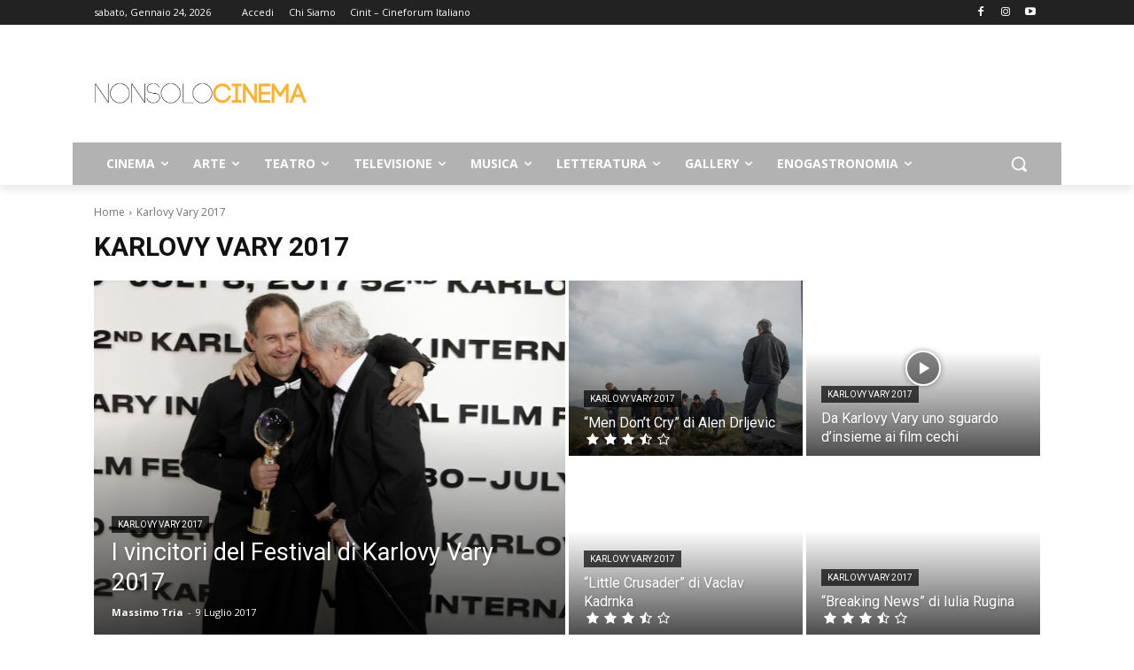

--- FILE ---
content_type: text/html; charset=utf-8
request_url: https://www.google.com/recaptcha/api2/aframe
body_size: 269
content:
<!DOCTYPE HTML><html><head><meta http-equiv="content-type" content="text/html; charset=UTF-8"></head><body><script nonce="dxjY8K-qAyL6Q2--PPrWQw">/** Anti-fraud and anti-abuse applications only. See google.com/recaptcha */ try{var clients={'sodar':'https://pagead2.googlesyndication.com/pagead/sodar?'};window.addEventListener("message",function(a){try{if(a.source===window.parent){var b=JSON.parse(a.data);var c=clients[b['id']];if(c){var d=document.createElement('img');d.src=c+b['params']+'&rc='+(localStorage.getItem("rc::a")?sessionStorage.getItem("rc::b"):"");window.document.body.appendChild(d);sessionStorage.setItem("rc::e",parseInt(sessionStorage.getItem("rc::e")||0)+1);localStorage.setItem("rc::h",'1769226404750');}}}catch(b){}});window.parent.postMessage("_grecaptcha_ready", "*");}catch(b){}</script></body></html>

--- FILE ---
content_type: text/html; charset=UTF-8
request_url: https://www.nonsolocinema.com/wp/wp-admin/admin-ajax.php
body_size: -159
content:
13440536.65dcc9640013ecb742c8b92f6b966fc7